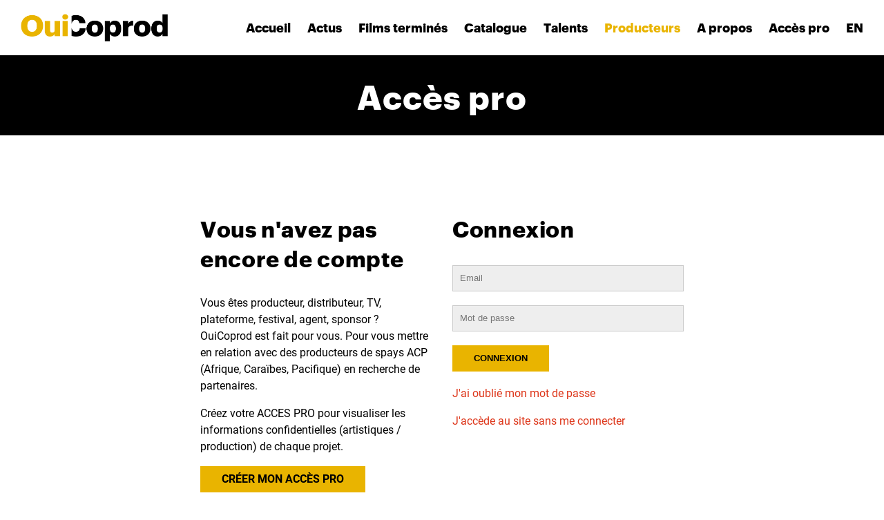

--- FILE ---
content_type: text/html; charset=UTF-8
request_url: https://ouicoprod.org/structure/?id=78
body_size: 3404
content:
<!doctype html>
<html>
<head>
    <!--

    MMM       MMMMMMMMM   MMMMMMMMMMMMMMM   MMMMMMMMMMMMMMM     dMMP  MMMMMMMMM
    MMM       MMMMMMMMM   MMMMMMMMMMMMMMM   MMMMMMMMMMMMMMM    dMMP   MMMMMMMMM
    MMM       MMM   MMM   MMM   MMM   MMM         MMM   MMM   dMMP    MMM   MMM
    MMM       MMM   MMM   MMM   MMM   MMM   MMM   MMM   MMM  dMMP     MMM   MMM
    MMM       MMM   MMM   MMM   MMM   MMM   MMM   MMM   MMM CMMK      MMM   MMM
    MMM       MMM   MMM   MMM   MMM   MMM   MMM   MMM   MMM  YMMb     MMM   MMM
    MMM       MMM   MMM   MMM   MMM   MMM   MMM   MMM   MMM   YMMb    MMM   MMM
    MMMMMMMM  MMMMMMMMM   MMM   MMM   MMM   MMM   MMM   MMM    YMMb   MMMMMMMMM
    MMMMMMMM  MMMMMMMMM   MMM   MMM   MMM   MMM   MMM   MMM     YMMb  MMMMMMMMM

    -->
    <meta charset="UTF-8" />
    <meta name="viewport" content="width=device-width, initial-scale=1.0, maximum-scale=1.0, user-scalable=no" />
    <meta name="apple-mobile-web-app-title" content="OuiCoprod" />
    <meta name="apple-mobile-web-app-capable" content="yes" />
    <!-- <meta name="apple-mobile-web-app-status-bar-style" content="black-translucent" /> -->
    <!-- <meta name="apple-mobile-web-app-status-bar-style" content="black" /> -->
    <!-- <link rel="manifest" href="/manifest.json" /> -->

    <!-- <link rel="icon" type="image/png" href="/img/logo-80x80-white.png" /> -->
    <!-- <link rel="shortcut icon" href="/img/logo-80x80-white.png" type="image/png" /> -->
    <!-- <link rel="apple-touch-icon" href="/img/logo-120x120-all-white.png" /> -->
    <!-- <link rel="apple-touch-icon" sizes="180x180" href="/img/logo-180x180-all-white.png" /> -->

    <title>OuiCoprod</title>
    <meta name="description"        value="" />

    <!-- Facebook-->
    <meta property="og:url"         content="" />
    <meta property="og:type"        content="" />
    <meta property="og:title"       content="" />
    <meta property="og:description" content="" />
    <meta property="og:image"       content="" />

    <link rel="stylesheet" href="/fontawesome/css/all.css" /><!-- fontawesome -->
    <link rel="stylesheet" href="/swiper/css/swiper.min.css" /><!-- swiper -->
        <link rel="stylesheet" href="/css/styles.css?t=1768978337" />
        <script src="/js/libs/jquery-3.5.0.min.js"></script>
</head>
<body class="jaune">
    <div class="header">
        <a class="logo" href="/">
            <img src="/img/logo-ouicoprod01.png" />
        </a>
        <ul class="menu">
            <li ><a href="/">Accueil</a></li>
            <li ><a href="/actus/">Actus</a></li>
            <li ><a href="/wall/">Films terminés</a></li>
            <li ><a href="/catalogue/">Catalogue</a></li>
            <li ><a href="/talents/">Talents</a></li>
            <li class="active"><a href="/producteurs/">Producteurs</a></li>
            <!--
            <li ><a href="/qui-sommes-nous/">Qui sommes nous ?</a></li>
            -->
            <li ><a href="/apropos/">A propos</a></li>


                            <li ><a href="/accespro/">Accès pro</i></a></li>
                                                                  <li><a href="/structure/?id=78&lang=en">EN</a></li>
                                  </ul>
        <div class="hamburger"><a class="apple"><span></span><span></span><span></span></a></div>
    </div>

            <h1 class="h1">Accès pro</h1>
            <div class="main" id="login">
        <div class="container">

            <div class="content">
                <div class="grid">
                    <div class="c2">
                                                <h2>Vous n'avez pas encore de compte</h2>
                        <p>
                            Vous êtes producteur, distributeur, TV, plateforme, festival, agent, sponsor ?
                            OuiCoprod est fait pour vous.
                            Pour vous mettre en relation avec des producteurs de spays ACP (Afrique, Caraïbes, Pacifique) en recherche de partenaires.
                        </p>
                        <p>Créez votre ACCES PRO pour visualiser les informations confidentielles (artistiques / production) de chaque projet.</p>
                        <p><a class="button button-main" href="/signup/">CRÉER MON ACCÈS PRO</a></p>
                                            </div>

                    <div class="c2">

                        <h2>Connexion</h2>

                        <form action="/login/" method="post">
                            <input type="hidden" name="nexturi" value="/structure/?id=78" />
                            <div class="field ">
                                <input type="text" name="email" value="" placeholder="Email" />
                                                            </div>
                            <div class="field ">
                                <input type="password" name="password" value="" placeholder="Mot de passe" />
                                                            </div>
                            <div class="field">
                                <input type="submit" value="Connexion" />
                            </div>
                            <p><a href="/recover/">J'ai oublié mon mot de passe</a></p>
                            <p><a href="/nologin/">J'accède au site sans me connecter</a></p>
                        </form>
                    </div>
                    <div style="clear:left;"></div>
                </div>
            </div>

        </div>
    </div>    
            
    <div class="cover">
        <div class="content">
            <div class="logo" style="background:#fff; padding:30px 30px 20px 30px; margin-bottom:30px; display:inline-block; margin:0 auto 30px auto; border-radius:30px;">
                                    <img src="/uploads/000078-logo.300x300.png" style="width:300px; height:auto;" />
                            </div>
            <h1 style="text-transform:none;">OnTime Entertainment<br />Sao Tomé-et-Principe</h1>
            <div class="separateur"></div>
        </div>
    </div>

    <div class="main">
        <div class="container">

            <div class="column1">
                            </div>

            <div class="column2">
                <div class="content">

                    <h2>Description</h2>
                                                                        <p>Fondée par Enerlid Franca e Lagos et Miryan Cassandra en 2015, ON Time Entertainment est une société de production basée à São Tomé (São Tomé et Príncipe). Au cours des dernières années, nous avons travaillé sur la production de concerts de musique, de vidéoclips et de publicités, mais maintenant notre société a décidé d'investir dans la production de court et long-métrages, de documentaires, d'animations et de films d'artistes.
ON TIME Entertainment a une philosophie communautaire, l'équipe collaborant à la production et au montage du travail des autres, ainsi qu'au soutien d'un large groupe de cinéastes indépendants.
</p>
                                            
                    <h2>Infos</h2>

                    <table class="fiche">
                                                <tr>
                            <th style="width:200px;">responsables</th>
                            <td>
                                                                    <div class="profile" style="text-align:center;">
                                                                                    <img src="/uploads/000077-photo.300x300-f.jpg" />
                                                                                Enerlid FRANCA                                    </div>
                                                            </td>
                        </tr>
                                                                        <tr>
                            <th style="width:200px;">pays</th>
                            <td>Sao Tomé-et-Principe</td>
                        </tr>
                                                                        <tr>
                            <th style="width:200px;">annee</th>
                            <td>2015</td>
                        </tr>
                                                                        <tr>
                            <th style="width:200px;">metier</th>
                            <td>Production</td>
                        </tr>
                                                                    </table>

                    <h2>Films</h2>

                    <table class="fiche">
                        <tbody>
                                                                                    <tr>
                                <th style="width:200px;">coproducteur</th>
                                <td>
                                                                            <a href="/fiche/?id=42">L'enfer au paradis</a><br />
                                                                    </td>
                            </tr>
                            
                            
                            
                            
                                                    </tbody>
                    </table>

                </div><!-- .content .column2 -->
            </div>

            <div class="column3">

                            </div>

            <div style="clear:both;"></div>

        </div>
    </div>

    <div class="next next2 desktop">
        <div class="container">
            <div class="talents">
                            <div>
                    <a class="profile" href="/talent/?id=18">
                                                    <img src="/uploads/000018-photo(2).300x300-f.jpg" />
                                                <strong style="text-transform: uppercase;">Sérigne DRAME</strong><br />
                        (Sénégal)<br />
                    </a>
                </div>
                            <div>
                    <a class="profile" href="/talent/?id=3126">
                                                    <img src="/uploads/003126-photo.300x300-f.jpg" />
                                                <strong style="text-transform: uppercase;">Folligan AMOUZOU</strong><br />
                        (Togo)<br />
                    </a>
                </div>
                            <div>
                    <a class="profile" href="/talent/?id=235">
                                                    <img src="/uploads/000235-photo.300x300-f.jpg" />
                                                <strong style="text-transform: uppercase;">Nyasha Kadandara</strong><br />
                        (Zimbabwe)<br />
                    </a>
                </div>
                            <div>
                    <a class="profile" href="/talent/?id=680">
                                                    <img src="/uploads/000680-photo.300x300-f.png" />
                                                <strong style="text-transform: uppercase;">Françoise ELLONG</strong><br />
                        (Cameroun)<br />
                    </a>
                </div>
                            <div>
                    <a class="profile" href="/talent/?id=489">
                                                    <img src="/uploads/000489-photo.300x300-f.jpg" />
                                                <strong style="text-transform: uppercase;">Michelle  Serieux </strong><br />
                        (Sainte-Lucie)<br />
                    </a>
                </div>
                            <div>
                    <a class="profile" href="/talent/?id=550">
                                                    <img src="/uploads/000550-photo.300x300-f.png" />
                                                <strong style="text-transform: uppercase;">Nabih DAY</strong><br />
                        (Madagascar)<br />
                    </a>
                </div>
                        </div>
        </div>
    </div>

    
            <div class="footer ">
            <div class="content">

                <div class="grid">
                    <div class="c4">
                        <h2>Rubriques</h2>
                        <ul>
                            <li><a href="/">Accueil</a></li>
                            <li><a href="/actus/">Actus</a></li>
                            <li><a href="/catalogue/">Catalogue</a></li>
                            <li><a href="/talents/">Talents</a></li>
                            <li><a href="/producteurs/">Producteurs</a></li>
                            <li><a href="/qui-sommes-nous/">Qui sommes-nous ?</a></li>
                            <li><a href="/infos/">Infos</a></li>
                        </ul>
                    </div>
                    <div class="c4">
                        &nbsp;
                    </div>
                    <div class="c4">
                        <h2>Accès pro</h2>
                        <ul>
                            <li><a href="#">Demander une accréditation</a></li>
                            <li><a href="#">Me connecter</a></li>
                            <li><a href="#">Mot de passe perdu</a></li>
                        </ul>
                    </div>
                    <div class="c4">
                        <h2>Informations légales</h2>
                        <ul>
                            <li><a href="#">Mentions légales</a></li>
                            <li><a href="#">Politique de confidentialité</a></li>
                            <li><a href="#">Gestion des cookies</a></li>
                            <li><a href="#">Conditions générales</a></li>
                        </ul>
                    </div>
                </div>

                <div class="copyright">
                    <div class="separateur"></div>
                </div>

                <div class="logos">
                    <div style="padding:50px 0 15px 0;">Partenaires de Clap ACP2 <img src="/img/logo-white/clap_acp2.png" style="height:50px;" /></div>

                    <a href="https://www.francophonie.org/" target="_blank"><img src="/img/logo-white/francophonie.png" style="height:60px;" /></a>
                    <a href="https://fonsic-ci.com/fr/" target="_blank"><img src="/img/logo-white/fonsic.png" style="height:50px;" /></a>

                    <a href="https://nfa.gov.gh/" target="_blank"><img src="/img/logo-white/NFA.png" style="height:35px;" /></a>
                    <a href="https://rdb.rw/" target="_blank"><img src="/img/logo-white/RDB.png" style="height:25px;" /></a>
                    <a href="https://documentaryafrica.org/" target="_blank"><img src="/img/logo-white/DocA.png" style="height:35px;" /></a>
                    <img src="/img/logo-white/RFC.png" style="height:55px;" /><br />
                    <br />

                    <a href="https://www.initiativefilm.com/" target="_blank"><img src="/img/logo-white/initiativefilm.png" style="height:80px;" /></a>
                    <a href="https://yaoundefilmlab.org/index.php/l-appel-a-projets" target="_blank"><img src="/img/logo-white/yfl.png" style="height:45px;" /></a>
                    <a href="https://www.discop.com/" target="_blank"><img src="/img/logo-white/discop.png" style="height:25px;" /></a>

                    <a href="http://www.acp.int/fr" target="_blank"><img src="/img/logo-white/acp02.png" style="height:50px;" /></a>
                    <a href="https://www.acp-ue-culture.eu/" target="_blank"><img src="/img/logo-white/acp-ue.png" style="height:80px;" /></a>
                    <a href="https://ec.europa.eu/info/departments/international-partnerships_fr" target="_blank"><img src="/img/logo-white/ue.png" style="height:50px;" /></a>

                    <div style="padding:20px 0;">Avec l'aide financière de l'Union Européenne et le soutien de l'Organisation des Etats d'Afrique, des Caraïbes et du Pacifique</div>

                </div>



                <div class="copyright">
                    <div class="separateur"></div>
                </div>
                <div class="copyright">
                      &copy; 2021 Organisation Internationale de la Francophonie<br />
                      Website made by lomitko, and hosted by Gandi.net<br />
                </div>


            </div>
        </div><!-- .footer -->
    
    
<!--<script src="/swiper/js/swiper.min.js"></script>-->
<script src="/js/today.js?1768978337"></script>
</body>
</html>

--- FILE ---
content_type: text/javascript
request_url: https://ouicoprod.org/js/today.js?1768978337
body_size: 151
content:
$(function() {

    // On délègue tous les liens au body
    $(".hamburger").on("click", "a", function(event) {

        if ($(this).hasClass('apple')) {
            event.preventDefault();
            if ($('body').hasClass('showdialog')) {
                $('#dialog').fadeOut(transitionDialog);
                $('body').removeClass('showdialog');
            } else {
                if ($('body').hasClass('showmenu')) {
                    $('body').removeClass('showmenu')
                } else {
                    $('body').addClass('showmenu')
                }
            }
        }
    });
});